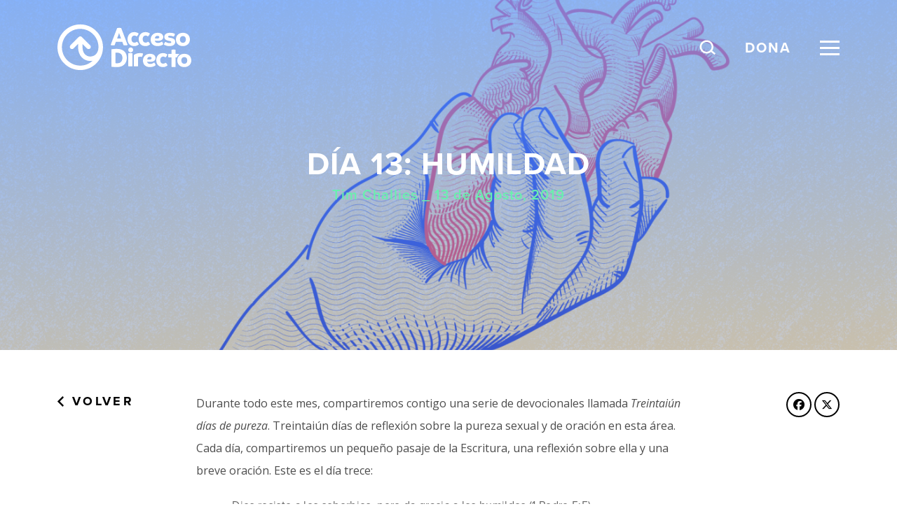

--- FILE ---
content_type: application/javascript
request_url: https://accesodirecto.org/wp-content/themes/rr-accesodirecto/js/scripts.js?ver=6.8.3
body_size: 4199
content:
var $j = jQuery.noConflict();
var vimeoPlayers = {};
var controller = new ScrollMagic.Controller();
var scenes = [];
const targetElement = document.querySelector("#panel-mobile-nav");


// jQuery Ready
// --------------------------------------------------------------------------------------  

  $j(document).ready(function() {

    // Back Buttons
    // ------------------------------------------------------

      $j('.back-btn').off('click').on('click',function(){
        history.back();
      });
    

    // Scrollmagic & Animations  
    // -------------------------------------------------------
      
      scenes[scenes.length] = new ScrollMagic.Scene({triggerElement: 'body', duration: 0,triggerHook: 0, offset: 200})
        .setClassToggle('#site-header-fixed',"show");

      scenes[scenes.length] = new ScrollMagic.Scene({triggerElement: "body", duration: "100%",triggerHook: 0})
        .setTween("#header-parallax", {y: "30%"});


      var i;
      sLen = scenes.length;
      for (i = 0; i < sLen; i++) {
        scenes[i].addTo(controller);
      }

    // Search
    // -------------------------------------------------------

      $j('.site-search-trigger').on('click',function(){
        $j('#panel-search').addClass('active');
      });

      $j('.close-search').on('click',function(){
        $j('#panel-search').removeClass('active');
      });      


    // Content Type Selector
    // -------------------------------------------------------
      
      $j('#select-content-type').on('change',function(){
        var url = $j(this).val();
        if (url) { 
          window.location = url; 
        }
        return false; 
      });

    
    // Static Menus
    // -------------------------------------------------------
      
      // Main Nav
        var moveElems = $j('#panel-mobile-nav, #panel-overlay, #panel-content, #site-header, #site-header-fixed, #site-content-nav-mobile');

        $j('.trigger-mobile-nav').off('click').on('click',function() {
          moveElems.addClass('active');
          
          bodyScrollLock.disableBodyScroll(targetElement);
        });

        $j('#panel-overlay, .nav-close').off('click').click( function() {
          moveElems.removeClass('active active-alt');
          
          bodyScrollLock.enableBodyScroll(targetElement);

        });

        var subMenus = $j('.panel-mobile-nav .nav-links ul li ul.sub-menu');
        subMenus.slideUp();
        subMenus.parent().find('a:first').after('<span class="dropdown"></span>');
        
        $j('.panel-mobile-nav .nav-links span.dropdown').off('click').click(function() {
          subMenus.slideUp();

          if($j(this).hasClass("active")) {
            $j('.site-nav ul li').removeClass('active');
            $j(this).removeClass('active');
          } else {
            $j('span.dropdown').removeClass('active');
            $j('.site-nav ul li').removeClass('active');
            $j(this).addClass("active");
            $j(this).parent('li').addClass('active');
            $j(this).parent().children('.sub-menu').slideDown(); 
          }            
        });

        $j('.panel-mobile-nav .nav-links a[href^="#"]').click(function(){
          $j(this).parent().find('span.dropdown').trigger('click');
        });

    // Page Init
    // -------------------------------------------------------
      pageInit();


  }); //jQuery


// Reusable Functions
// --------------------------------------------------------------------------------------  
  
  // Close Nav -----------------------------------------------------------------
  
    function closeNav() {
      if($j('#panel-mobile-nav').hasClass('active')) {
        $j('.nav-close').trigger('click');
      } 
    }

  // Tweetable Blockquotes -----------------------------------------------------
    
    function initTweetquotes() {
      $j('.tweetquote').each(function(){
        // via = '';
        link = window.location.href;
        quote = $j(this).text();
        if( quote.length > 240 ) {
          quote = $j.trim($j(this).text()).substring(0, 240).split(" ").slice(0, -1).join(" ") + '...';
        }
        tweetUrl = 'https://twitter.com/intent/tweet?&amp;text=' + encodeURIComponent( quote ) + '&amp;&amp;url='+encodeURIComponent(link);
        tweetIcon = '<i></i>';
        tweetLink = '<a href="' + tweetUrl + '" class="tweetquote-link" target="_blank"></a>';

        $j(this).wrapInner('<span class="underline"></span>');
        $j(this).append('<span class="share">'+tweetIcon+'</span>');
        $j(this).wrapInner(tweetLink);
      });

      $j('.tweetquote-link').click(function(e){
        e.preventDefault();
        window.open($j(this).attr('href'), 'twShareWindow', 'height=450, width=550, top=' + ($j(window).height() / 2 - 275) + ', left=' + ($j(window).width() / 2 - 225) + ', toolbar=0, location=0, menubar=0, directories=0, scrollbars=0');
      });
    }

  // Audio Players -------------------------------------------------------------

    function initAudioPlayers() {

      var cp = []; // Circle Players
      var pc = 270.1769679; // 2 pi r

      $j('.circle-player').each(function(){
        var pID = $j(this).attr('id');

        function calculateTotalValue(length) {
          minutes_int = Math.floor(length / 60),
          seconds_int = length - minutes_int * 60,
          seconds_str = seconds_int.toString();

          if(seconds_int < 10) seconds_str = '0' + seconds_str;
          seconds_str = seconds_str.substr(0, 2);
          
          minutes_str = minutes_int.toString();
          if(minutes_int < 10) minutes_str = '0' + minutes_str;
          
          time = minutes_str + ':' + seconds_str;

          return time;
        }

        function calculateCurrentValue(currentTime) {
          var current_hour = parseInt(currentTime / 3600) % 24,
            current_minute = parseInt(currentTime / 60) % 60,
            current_seconds_long = currentTime % 60,
            current_seconds = current_seconds_long.toFixed(),
            current_time = (current_minute < 10 ? "0" + current_minute : current_minute) + ":" + (current_seconds < 10 ? "0" + current_seconds : current_seconds);

          return current_time;
        }

        function reportPlayerPosition(e) {
          currentTime = cp[pID].audioObj.currentTime;

          // Update the circular progress bar
          setCircleProgressValue(cp[pID].progress, currentTime);

          // Update the rectangular progress bar
          setBarProgressValue();

          // Update the current time
          cp[pID].startTime.html(calculateCurrentValue(currentTime));
        }

        function setBarProgressValue() {
          val = (cp[pID].audioObj.currentTime / cp[pID].audioObj.duration) * 100;

          if(val === 100) {
            cp[pID].progressAltValue.css('width', '0%');  
          } else {
            cp[pID].progressAltValue.css('width', val + '%');
          }            
        }

        function setCircleProgressValue(obj, val) {
          var val = pc - parseFloat(((val / cp[pID].audioObj.duration) * pc), 10);
          obj.css('strokeDashoffset', val);
          if (val === 0) {
            if (obj===cp[pID].progress) {
              cp[pID].playObj.attr("data-status", "not-started");
            }
          }
        }

        function playerSeek(e) {
          var percent = e.offsetX / $j(this).width();
          cp[pID].audioObj.currentTime = percent * cp[pID].audioObj.duration;
          cp[pID].progressAlt.val(percent / 100);
        }
        
        cp[pID] = [];
        cp[pID]['container'] = $j(this);
        cp[pID]['playObj'] = $j(this).find('.circle-player-object');
        cp[pID]['progress'] = cp[pID].playObj.find(".progress-bar");
        cp[pID]['precache'] = cp[pID].playObj.find(".precache-bar");  
        cp[pID]['controlsObj'] = cp[pID].playObj.find(".controls"); 
        cp[pID]['progressAlt'] = $j('#'+ pID).find('.progress-bar-alt');
        cp[pID]['progressAltValue'] = $j('#'+ pID).find('.progress-bar-alt-value');
        cp[pID]['progressAltScrub'] = $j('#'+ pID).find('.progress-bar-alt-scrub');
        cp[pID]['startTime'] = $j('#'+ pID).find('.start-time');
        cp[pID]['endTime'] = $j('#'+ pID).find('.end-time');
        cp[pID]['audioObj'] = $j(this).find('audio').get(0);

        cp[pID].progressAlt.mousemove(function(e) {
           var gLeft = $j(this).offset().left,
              pX = e.pageX;
           cp[pID]['progressAltScrub'].width(pX - gLeft);
        });

        cp[pID]['controlsObj'].on("click", function(e) {
          
          // Pause all other players
          for (var key in cp) {
            if(key !== pID && cp[key].playObj.attr("data-status") === "playing") {
              cp[key].playObj.attr("data-status", "paused");
              cp[key].container.attr("data-status", "paused");
              cp[key].audioObj.pause();
            }
          }

          // Handle this player
          switch (cp[pID].playObj.attr("data-status")) {
            case "not-started":
              cp[pID].audioObj.addEventListener('timeupdate', reportPlayerPosition); // Update progress bar
              cp[pID].progressAlt.on("click", { pID: pID }, playerSeek); 
              cp[pID].audioObj.play(); // Play the audio
              cp[pID].playObj.attr("data-status", "playing"); // Mark it as "playing"
              cp[pID].container.attr("data-status", "playing");
              break;
            case "playing":
              cp[pID].playObj.attr("data-status", "paused");
              cp[pID].container.attr("data-status", "paused");
              cp[pID].audioObj.pause();
              break;
            case "paused":
              cp[pID].playObj.attr("data-status", "playing");
              cp[pID].container.attr("data-status", "paused");
              cp[pID].audioObj.play();
              break;
          }
        });

        // Updated the precache bar
        cp[pID].audioObj.addEventListener('progress', function() {
          var duration =  cp[pID].audioObj.duration;
          if (duration > 0) {
            var end = cp[pID].audioObj.buffered.end(cp[pID].audioObj.buffered.length - 1);
            setCircleProgressValue(cp[pID].precache, end, pID);
          }
        });

        // Update the duration
        cp[pID].audioObj.addEventListener('loadedmetadata', function() {
          cp[pID].endTime.html(calculateTotalValue(cp[pID].audioObj.duration)); 
        });
      });  
    }

  // Video Players -------------------------------------------------------------

    function initVideoPlayers(){
      vimeoPlayers = {};
      
      $j('.js-vid-player').each(function(){
        iframe = $j(this).find('iframe');
        videoId = iframe.attr('id');
        vimeoPlayers[videoId] = new Vimeo.Player(iframe);
      });

      Object.keys(vimeoPlayers).forEach(function(item) {
        vimeoPlayers[item].setVolume(0);
      });

      $j('.vid-sound').off('click').on('click', function(){
        button = $j(this);
        videoId = button.attr('data-video');
        vimeoPlayers[videoId].getVolume().then(function(volume) {
          if(volume > 0) {
            vimeoPlayers[videoId].setVolume(0);
            button.html('<i class="fas fa-volume-up"></i>');
          } else {
            Object.keys(vimeoPlayers).forEach(function(item) {
              vimeoPlayers[item].setVolume(0);
            });
            vimeoPlayers[videoId].setCurrentTime(0);
            vimeoPlayers[videoId].setVolume(0.8);
            $j('.vid-sound').html('<i class="fas fa-volume-up"></i>');
            button.html('<i class="fas fa-volume-mute"></i>');
          }
        });
      });

      // $j('.js-vid-play').click(function(){
      //   videoId = $j(this).attr('data-video');
      //   vimeoPlayers[videoId].setLoop(false);
      //   vimeoPlayers[videoId].play();
      //   vimeoPlayers[videoId].setVolume(0.8);
      //   $j(this).closest('.js-vid-player').addClass('playing'); 
      // });

      // $j('.js-vid-pause').click(function(){
      //   videoId = $j(this).attr('data-video');
      //   vimeoPlayers[videoId].pause();
      //   $j(this).closest('.js-vid-player').removeClass('playing');
      // });

      $j('.post-video').off('click').on('click',function () {
        var vidCover = $j(this).find('.video-cover'),
            vidContainer = $j(this).find('.video-container'),
            vidCode = vidContainer.attr('data-video');
        vidContainer.append(vidCode);
        vidCover.fadeOut();
      });

    }

  // Page Init -----------------------------------------------------------------
    
    function pageInit() {

      initAudioPlayers();
      initVideoPlayers();
      initTweetquotes();

      // Make offsite links open in a new tab
      // -------------------------------------------------------

        /*
        $j('a').each(function() {
          var a = new RegExp('/' + window.location.host + '/');
          if(!a.test(this.href)) {
            $j(this).click(function(event) {
              event.preventDefault();
              event.stopPropagation();
              window.open(this.href, '_blank');
            });
          }
        });
        */

      // FitVids
      // -------------------------------------------------------

        $j(".content").fitVids();

      // Object-fit Support
      // ----------------------------------------------------- 
        
        if ( ! Modernizr.objectfit ) {
          $j('.object-fit').each(function () {
            var $jcontainer = $j(this),
                imgUrl = $jcontainer.find('img').prop('src');
            if (imgUrl) {
              $jcontainer
                .css('backgroundImage', 'url(' + imgUrl + ')')
                .addClass('compat-object-fit');
            }  
          });
        }

      
      // Popups
      // -------------------------------------------------------

        $j('.popup-inline').magnificPopup({
          removalDelay: 500,
          type: 'inline',
          fixedContentPos: true,
          closeOnBgClick: false,
          callbacks: {
            beforeOpen: function() {
              this.st.mainClass = this.st.el.attr('data-effect');
            },
            open: function(){
              setTimeout(function(){
                closeNav();
              }, 1000); 
            }
          },
        });

        $j('.mfp-bio-link').magnificPopup({
          type: 'inline',
          mainClass: 'mfp-author-bio',
          fixedContentPos: true,
        });

        $j('.popup-video').magnificPopup({
          removalDelay: 300,
          type: 'iframe',
          callbacks: {
            beforeOpen: function() {
              this.st.mainClass = this.st.el.attr('data-effect');
            },
            close: function() {
              Object.keys(vimeoPlayers).forEach(function(item) {
                vimeoPlayers[item].play();
                vimeoPlayers[item].setVolume(0);
              });
              $j('.vid-sound').html('<i class="fas fa-volume-up"></i>');
            }
          },
        });

        
      // Smooth Scrolling
      // -------------------------------------------------------
        
        $j("body").off('click','a.scroll').on('click','a.scroll', function() {

        //   setTimeout(function(){
        //     closeNav();
        //   }, 1000); 

          var target = $j(this.hash);
          target = target.length ? target : $j('[name=' + this.hash.slice(1) +']');
          
          if (target.length) {
            var offset;
            offset = target.offset().top;

            offset -= $j('.site-header').outerHeight();

            // $j('a.scroll').removeClass('current');
            // $j(this).addClass('current');

            if(Modernizr.touchevents) {
              $j('body').animate({
                scrollTop: offset,
              }, 1000);
            } else {
              $j('html,body').animate({
                scrollTop: offset,
              }, 1000);
            }

            return false;
          }
          
        });

      
      // If Feed/Resource Archive template
      // -------------------------------------------------------

        // Swiper
        if($j('.feed-swiper').length > 0) {

          var feedSwiper = new Swiper('#feed-swiper', {
            speed: 600,
            loop: true,
            pagination: {
              el: '.feed-swiper-pagination',
              clickable: true,
            },
            navigation: {
              nextEl: '.feed-swiper-button-next',
              prevEl: '.feed-swiper-button-prev',
            },
          });
        }

        
    } // pageInit


// RefTagger
// --------------------------------------------------------------------------------------

  var refTagger = {
    settings: {
      bibleVersion: "NBLH",     
      roundCorners: true,     
      customStyle : {
        heading: {
          backgroundColor : "#448AFF",
          color : "#ffffff",
          fontFamily : "Verdana, Geneva, sans-serif"
        },
        body   : {
          fontFamily : "Verdana, Geneva, sans-serif",
          moreLink : {
            color: "#FF4081"
          }
        }
      }
    }
  }
  



  